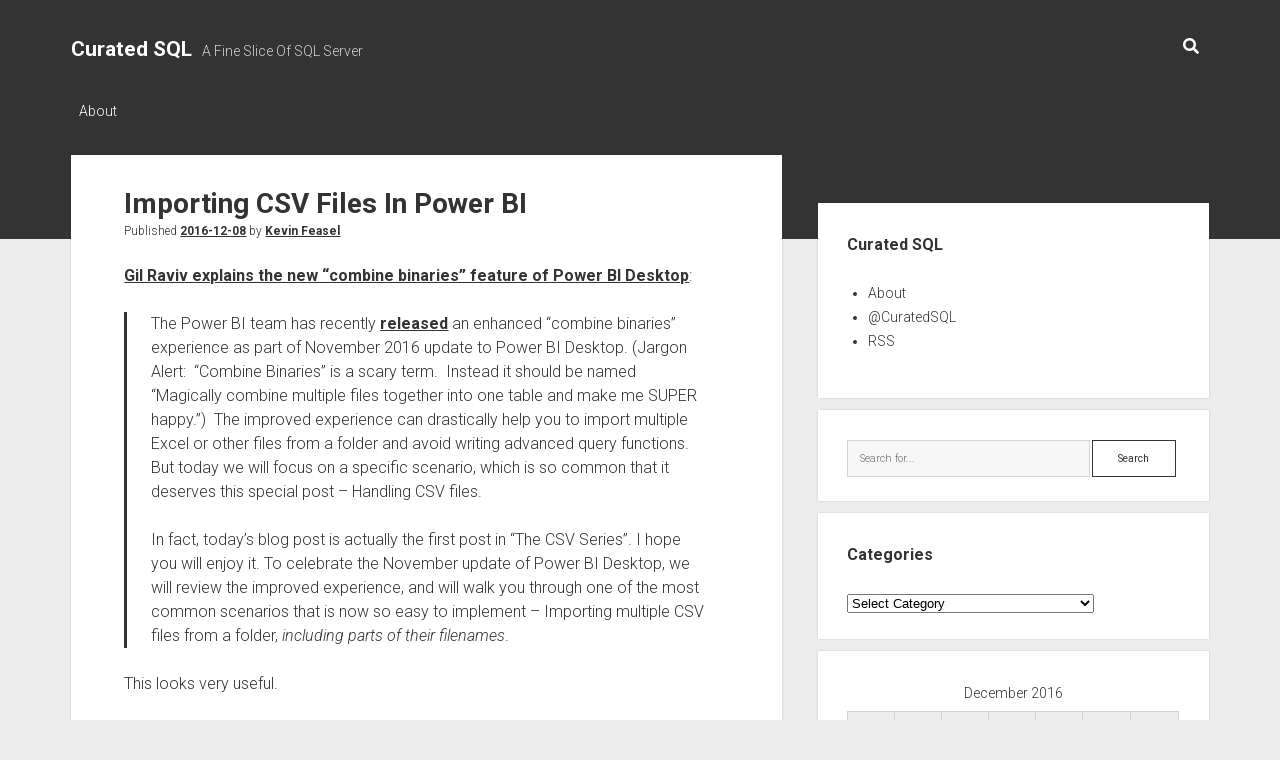

--- FILE ---
content_type: text/html; charset=UTF-8
request_url: https://curatedsql.com/2016/12/08/importing-csv-files-in-power-bi/
body_size: 9806
content:
<!DOCTYPE html>

<html lang="en-US">

<head>
	<title>Importing CSV Files In Power BI &#8211; Curated SQL</title>
<meta name='robots' content='max-image-preview:large' />
<meta charset="UTF-8" />
<meta name="viewport" content="width=device-width, initial-scale=1" />
<meta name="template" content="Period 1.720" />
<link rel='dns-prefetch' href='//fonts.googleapis.com' />
<link rel="alternate" type="application/rss+xml" title="Curated SQL &raquo; Feed" href="https://curatedsql.com/feed/" />
<link rel="alternate" type="application/rss+xml" title="Curated SQL &raquo; Comments Feed" href="https://curatedsql.com/comments/feed/" />
<link rel="alternate" title="oEmbed (JSON)" type="application/json+oembed" href="https://curatedsql.com/wp-json/oembed/1.0/embed?url=https%3A%2F%2Fcuratedsql.com%2F2016%2F12%2F08%2Fimporting-csv-files-in-power-bi%2F" />
<link rel="alternate" title="oEmbed (XML)" type="text/xml+oembed" href="https://curatedsql.com/wp-json/oembed/1.0/embed?url=https%3A%2F%2Fcuratedsql.com%2F2016%2F12%2F08%2Fimporting-csv-files-in-power-bi%2F&#038;format=xml" />
<style id='wp-img-auto-sizes-contain-inline-css' type='text/css'>
img:is([sizes=auto i],[sizes^="auto," i]){contain-intrinsic-size:3000px 1500px}
/*# sourceURL=wp-img-auto-sizes-contain-inline-css */
</style>
<style id='wp-emoji-styles-inline-css' type='text/css'>

	img.wp-smiley, img.emoji {
		display: inline !important;
		border: none !important;
		box-shadow: none !important;
		height: 1em !important;
		width: 1em !important;
		margin: 0 0.07em !important;
		vertical-align: -0.1em !important;
		background: none !important;
		padding: 0 !important;
	}
/*# sourceURL=wp-emoji-styles-inline-css */
</style>
<link rel='stylesheet' id='wp-block-library-css' href='https://curatedsql.com/wp-includes/css/dist/block-library/style.min.css?ver=2f688fa46c4b590b29ee118c1fbb2fb3' type='text/css' media='all' />
<style id='global-styles-inline-css' type='text/css'>
:root{--wp--preset--aspect-ratio--square: 1;--wp--preset--aspect-ratio--4-3: 4/3;--wp--preset--aspect-ratio--3-4: 3/4;--wp--preset--aspect-ratio--3-2: 3/2;--wp--preset--aspect-ratio--2-3: 2/3;--wp--preset--aspect-ratio--16-9: 16/9;--wp--preset--aspect-ratio--9-16: 9/16;--wp--preset--color--black: #000000;--wp--preset--color--cyan-bluish-gray: #abb8c3;--wp--preset--color--white: #ffffff;--wp--preset--color--pale-pink: #f78da7;--wp--preset--color--vivid-red: #cf2e2e;--wp--preset--color--luminous-vivid-orange: #ff6900;--wp--preset--color--luminous-vivid-amber: #fcb900;--wp--preset--color--light-green-cyan: #7bdcb5;--wp--preset--color--vivid-green-cyan: #00d084;--wp--preset--color--pale-cyan-blue: #8ed1fc;--wp--preset--color--vivid-cyan-blue: #0693e3;--wp--preset--color--vivid-purple: #9b51e0;--wp--preset--gradient--vivid-cyan-blue-to-vivid-purple: linear-gradient(135deg,rgb(6,147,227) 0%,rgb(155,81,224) 100%);--wp--preset--gradient--light-green-cyan-to-vivid-green-cyan: linear-gradient(135deg,rgb(122,220,180) 0%,rgb(0,208,130) 100%);--wp--preset--gradient--luminous-vivid-amber-to-luminous-vivid-orange: linear-gradient(135deg,rgb(252,185,0) 0%,rgb(255,105,0) 100%);--wp--preset--gradient--luminous-vivid-orange-to-vivid-red: linear-gradient(135deg,rgb(255,105,0) 0%,rgb(207,46,46) 100%);--wp--preset--gradient--very-light-gray-to-cyan-bluish-gray: linear-gradient(135deg,rgb(238,238,238) 0%,rgb(169,184,195) 100%);--wp--preset--gradient--cool-to-warm-spectrum: linear-gradient(135deg,rgb(74,234,220) 0%,rgb(151,120,209) 20%,rgb(207,42,186) 40%,rgb(238,44,130) 60%,rgb(251,105,98) 80%,rgb(254,248,76) 100%);--wp--preset--gradient--blush-light-purple: linear-gradient(135deg,rgb(255,206,236) 0%,rgb(152,150,240) 100%);--wp--preset--gradient--blush-bordeaux: linear-gradient(135deg,rgb(254,205,165) 0%,rgb(254,45,45) 50%,rgb(107,0,62) 100%);--wp--preset--gradient--luminous-dusk: linear-gradient(135deg,rgb(255,203,112) 0%,rgb(199,81,192) 50%,rgb(65,88,208) 100%);--wp--preset--gradient--pale-ocean: linear-gradient(135deg,rgb(255,245,203) 0%,rgb(182,227,212) 50%,rgb(51,167,181) 100%);--wp--preset--gradient--electric-grass: linear-gradient(135deg,rgb(202,248,128) 0%,rgb(113,206,126) 100%);--wp--preset--gradient--midnight: linear-gradient(135deg,rgb(2,3,129) 0%,rgb(40,116,252) 100%);--wp--preset--font-size--small: 12px;--wp--preset--font-size--medium: 20px;--wp--preset--font-size--large: 21px;--wp--preset--font-size--x-large: 42px;--wp--preset--font-size--regular: 16px;--wp--preset--font-size--larger: 28px;--wp--preset--spacing--20: 0.44rem;--wp--preset--spacing--30: 0.67rem;--wp--preset--spacing--40: 1rem;--wp--preset--spacing--50: 1.5rem;--wp--preset--spacing--60: 2.25rem;--wp--preset--spacing--70: 3.38rem;--wp--preset--spacing--80: 5.06rem;--wp--preset--shadow--natural: 6px 6px 9px rgba(0, 0, 0, 0.2);--wp--preset--shadow--deep: 12px 12px 50px rgba(0, 0, 0, 0.4);--wp--preset--shadow--sharp: 6px 6px 0px rgba(0, 0, 0, 0.2);--wp--preset--shadow--outlined: 6px 6px 0px -3px rgb(255, 255, 255), 6px 6px rgb(0, 0, 0);--wp--preset--shadow--crisp: 6px 6px 0px rgb(0, 0, 0);}:where(.is-layout-flex){gap: 0.5em;}:where(.is-layout-grid){gap: 0.5em;}body .is-layout-flex{display: flex;}.is-layout-flex{flex-wrap: wrap;align-items: center;}.is-layout-flex > :is(*, div){margin: 0;}body .is-layout-grid{display: grid;}.is-layout-grid > :is(*, div){margin: 0;}:where(.wp-block-columns.is-layout-flex){gap: 2em;}:where(.wp-block-columns.is-layout-grid){gap: 2em;}:where(.wp-block-post-template.is-layout-flex){gap: 1.25em;}:where(.wp-block-post-template.is-layout-grid){gap: 1.25em;}.has-black-color{color: var(--wp--preset--color--black) !important;}.has-cyan-bluish-gray-color{color: var(--wp--preset--color--cyan-bluish-gray) !important;}.has-white-color{color: var(--wp--preset--color--white) !important;}.has-pale-pink-color{color: var(--wp--preset--color--pale-pink) !important;}.has-vivid-red-color{color: var(--wp--preset--color--vivid-red) !important;}.has-luminous-vivid-orange-color{color: var(--wp--preset--color--luminous-vivid-orange) !important;}.has-luminous-vivid-amber-color{color: var(--wp--preset--color--luminous-vivid-amber) !important;}.has-light-green-cyan-color{color: var(--wp--preset--color--light-green-cyan) !important;}.has-vivid-green-cyan-color{color: var(--wp--preset--color--vivid-green-cyan) !important;}.has-pale-cyan-blue-color{color: var(--wp--preset--color--pale-cyan-blue) !important;}.has-vivid-cyan-blue-color{color: var(--wp--preset--color--vivid-cyan-blue) !important;}.has-vivid-purple-color{color: var(--wp--preset--color--vivid-purple) !important;}.has-black-background-color{background-color: var(--wp--preset--color--black) !important;}.has-cyan-bluish-gray-background-color{background-color: var(--wp--preset--color--cyan-bluish-gray) !important;}.has-white-background-color{background-color: var(--wp--preset--color--white) !important;}.has-pale-pink-background-color{background-color: var(--wp--preset--color--pale-pink) !important;}.has-vivid-red-background-color{background-color: var(--wp--preset--color--vivid-red) !important;}.has-luminous-vivid-orange-background-color{background-color: var(--wp--preset--color--luminous-vivid-orange) !important;}.has-luminous-vivid-amber-background-color{background-color: var(--wp--preset--color--luminous-vivid-amber) !important;}.has-light-green-cyan-background-color{background-color: var(--wp--preset--color--light-green-cyan) !important;}.has-vivid-green-cyan-background-color{background-color: var(--wp--preset--color--vivid-green-cyan) !important;}.has-pale-cyan-blue-background-color{background-color: var(--wp--preset--color--pale-cyan-blue) !important;}.has-vivid-cyan-blue-background-color{background-color: var(--wp--preset--color--vivid-cyan-blue) !important;}.has-vivid-purple-background-color{background-color: var(--wp--preset--color--vivid-purple) !important;}.has-black-border-color{border-color: var(--wp--preset--color--black) !important;}.has-cyan-bluish-gray-border-color{border-color: var(--wp--preset--color--cyan-bluish-gray) !important;}.has-white-border-color{border-color: var(--wp--preset--color--white) !important;}.has-pale-pink-border-color{border-color: var(--wp--preset--color--pale-pink) !important;}.has-vivid-red-border-color{border-color: var(--wp--preset--color--vivid-red) !important;}.has-luminous-vivid-orange-border-color{border-color: var(--wp--preset--color--luminous-vivid-orange) !important;}.has-luminous-vivid-amber-border-color{border-color: var(--wp--preset--color--luminous-vivid-amber) !important;}.has-light-green-cyan-border-color{border-color: var(--wp--preset--color--light-green-cyan) !important;}.has-vivid-green-cyan-border-color{border-color: var(--wp--preset--color--vivid-green-cyan) !important;}.has-pale-cyan-blue-border-color{border-color: var(--wp--preset--color--pale-cyan-blue) !important;}.has-vivid-cyan-blue-border-color{border-color: var(--wp--preset--color--vivid-cyan-blue) !important;}.has-vivid-purple-border-color{border-color: var(--wp--preset--color--vivid-purple) !important;}.has-vivid-cyan-blue-to-vivid-purple-gradient-background{background: var(--wp--preset--gradient--vivid-cyan-blue-to-vivid-purple) !important;}.has-light-green-cyan-to-vivid-green-cyan-gradient-background{background: var(--wp--preset--gradient--light-green-cyan-to-vivid-green-cyan) !important;}.has-luminous-vivid-amber-to-luminous-vivid-orange-gradient-background{background: var(--wp--preset--gradient--luminous-vivid-amber-to-luminous-vivid-orange) !important;}.has-luminous-vivid-orange-to-vivid-red-gradient-background{background: var(--wp--preset--gradient--luminous-vivid-orange-to-vivid-red) !important;}.has-very-light-gray-to-cyan-bluish-gray-gradient-background{background: var(--wp--preset--gradient--very-light-gray-to-cyan-bluish-gray) !important;}.has-cool-to-warm-spectrum-gradient-background{background: var(--wp--preset--gradient--cool-to-warm-spectrum) !important;}.has-blush-light-purple-gradient-background{background: var(--wp--preset--gradient--blush-light-purple) !important;}.has-blush-bordeaux-gradient-background{background: var(--wp--preset--gradient--blush-bordeaux) !important;}.has-luminous-dusk-gradient-background{background: var(--wp--preset--gradient--luminous-dusk) !important;}.has-pale-ocean-gradient-background{background: var(--wp--preset--gradient--pale-ocean) !important;}.has-electric-grass-gradient-background{background: var(--wp--preset--gradient--electric-grass) !important;}.has-midnight-gradient-background{background: var(--wp--preset--gradient--midnight) !important;}.has-small-font-size{font-size: var(--wp--preset--font-size--small) !important;}.has-medium-font-size{font-size: var(--wp--preset--font-size--medium) !important;}.has-large-font-size{font-size: var(--wp--preset--font-size--large) !important;}.has-x-large-font-size{font-size: var(--wp--preset--font-size--x-large) !important;}
/*# sourceURL=global-styles-inline-css */
</style>

<style id='classic-theme-styles-inline-css' type='text/css'>
/*! This file is auto-generated */
.wp-block-button__link{color:#fff;background-color:#32373c;border-radius:9999px;box-shadow:none;text-decoration:none;padding:calc(.667em + 2px) calc(1.333em + 2px);font-size:1.125em}.wp-block-file__button{background:#32373c;color:#fff;text-decoration:none}
/*# sourceURL=/wp-includes/css/classic-themes.min.css */
</style>
<link rel='stylesheet' id='ct-period-google-fonts-css' href='//fonts.googleapis.com/css?family=Roboto%3A300%2C300italic%2C400%2C700&#038;subset=latin%2Clatin-ext&#038;display=swap&#038;ver=2f688fa46c4b590b29ee118c1fbb2fb3' type='text/css' media='all' />
<link rel='stylesheet' id='ct-period-font-awesome-css' href='https://curatedsql.com/wp-content/themes/period/assets/font-awesome/css/all.min.css?ver=2f688fa46c4b590b29ee118c1fbb2fb3' type='text/css' media='all' />
<link rel='stylesheet' id='ct-period-style-css' href='https://curatedsql.com/wp-content/themes/period/style.css?ver=2f688fa46c4b590b29ee118c1fbb2fb3' type='text/css' media='all' />
<style id='ct-period-style-inline-css' type='text/css'>
.logo {
							width: 169px;
						  }
/*# sourceURL=ct-period-style-inline-css */
</style>
<script type="text/javascript" src="https://curatedsql.com/wp-includes/js/jquery/jquery.min.js?ver=3.7.1" id="jquery-core-js"></script>
<script type="text/javascript" src="https://curatedsql.com/wp-includes/js/jquery/jquery-migrate.min.js?ver=3.4.1" id="jquery-migrate-js"></script>
<link rel="EditURI" type="application/rsd+xml" title="RSD" href="https://curatedsql.com/xmlrpc.php?rsd" />

<link rel="canonical" href="https://curatedsql.com/2016/12/08/importing-csv-files-in-power-bi/" />
<link rel='shortlink' href='https://curatedsql.com/?p=4545' />
<!-- Analytics by WP Statistics - https://wp-statistics.com -->
<link rel="icon" href="https://curatedsql.com/wp-content/uploads/2016/10/cropped-CuratedSQLLogo-1-32x32.png" sizes="32x32" />
<link rel="icon" href="https://curatedsql.com/wp-content/uploads/2016/10/cropped-CuratedSQLLogo-1-192x192.png" sizes="192x192" />
<link rel="apple-touch-icon" href="https://curatedsql.com/wp-content/uploads/2016/10/cropped-CuratedSQLLogo-1-180x180.png" />
<meta name="msapplication-TileImage" content="https://curatedsql.com/wp-content/uploads/2016/10/cropped-CuratedSQLLogo-1-270x270.png" />
</head>

<body id="period" class="wp-singular post-template-default single single-post postid-4545 single-format-standard wp-theme-period full-post">
<a class="skip-content" href="#main">Press &quot;Enter&quot; to skip to content</a>
<div id="overflow-container" class="overflow-container">
			<header class="site-header" id="site-header" role="banner">
		<div class="max-width">
			<div id="title-container" class="title-container">
				<div id='site-title' class='site-title'><a href='https://curatedsql.com'>Curated SQL</a></div>				<p class="tagline">A Fine Slice Of SQL Server</p>			</div>
			<button id="toggle-navigation" class="toggle-navigation" name="toggle-navigation" aria-expanded="false">
				<span class="screen-reader-text">open menu</span>
				<svg width="36px" height="23px" viewBox="0 0 36 23" version="1.1" xmlns="http://www.w3.org/2000/svg" xmlns:xlink="http://www.w3.org/1999/xlink">
				    <desc>mobile menu toggle button</desc>
				    <g stroke="none" stroke-width="1" fill="none" fill-rule="evenodd">
				        <g transform="translate(-142.000000, -104.000000)" fill="#FFFFFF">
				            <g transform="translate(142.000000, 104.000000)">
				                <rect x="0" y="20" width="36" height="3"></rect>
				                <rect x="0" y="10" width="36" height="3"></rect>
				                <rect x="0" y="0" width="36" height="3"></rect>
				            </g>
				        </g>
				    </g>
				</svg>			</button>
			<div id="menu-primary-container" class="menu-primary-container">
				<div class="icon-container">
										<div class='search-form-container'>
	<button id="search-icon" class="search-icon">
		<i class="fas fa-search"></i>
	</button>
	<form role="search" method="get" class="search-form" action="https://curatedsql.com/">
		<label class="screen-reader-text">Search</label>
		<input type="search" class="search-field" placeholder="Search..." value="" name="s"
		       title="Search for:" tabindex="-1"/>
	</form>
</div>				</div>
				<div id="menu-primary" class="menu-container menu-primary" role="navigation">
    <div class="menu-unset"><ul><li class="page_item page-item-9"><a href="https://curatedsql.com/about/">About</a></li></ul></div></div>
			</div>
		</div>
	</header>
			<div id="primary-container" class="primary-container">
		<div class="max-width">
			<section id="main" class="main" role="main">
				
<div id="loop-container" class="loop-container">
    <div class="post-4545 post type-post status-publish format-standard hentry category-etl category-power-bi entry">
	<article>
						<div class="post-container">
			<div class='post-header'>
				<h1 class='post-title'>Importing CSV Files In Power BI</h1>
				<div class="post-byline">Published <a class='date' href='https://curatedsql.com/2016/12/'>2016-12-08</a> by <a class='author' href='https://curatedsql.com/author/feaselkl/'>Kevin Feasel</a></div>			</div>
			<div class="post-content">
								<p><a href="https://www.powerpivotpro.com/2016/12/import-csv-files-folder-filenames-power-bi/">Gil Raviv explains the new &#8220;combine binaries&#8221; feature of Power BI Desktop</a>:</p>
<blockquote><p>The Power BI team has recently <a href="https://powerbi.microsoft.com/en-us/blog/power-bi-desktop-november-feature-summary/">released</a> an enhanced “combine binaries” experience as part of November 2016 update to Power BI Desktop. (Jargon Alert:  “Combine Binaries” is a scary term.  Instead it should be named “Magically combine multiple files together into one table and make me SUPER happy.”)  The improved experience can drastically help you to import multiple Excel or other files from a folder and avoid writing advanced query functions. But today we will focus on a specific scenario, which is so common that it deserves this special post – Handling CSV files.</p>
<p>In fact, today’s blog post is actually the first post in “The CSV Series”. I hope you will enjoy it. To celebrate the November update of Power BI Desktop, we will review the improved experience, and will walk you through one of the most common scenarios that is now so easy to implement – Importing multiple CSV files from a folder, <em>including parts of their filenames</em>.</p></blockquote>
<p>This looks very useful.</p>
											</div>
			<div class="post-meta">
				<p class="post-categories"><span>Published in </span><a href="https://curatedsql.com/category/etl/" title="View all posts in ETL / ELT">ETL / ELT</a> and <a href="https://curatedsql.com/category/power-bi/" title="View all posts in Power BI">Power BI</a></p>								<nav class="further-reading">
	<div class="previous">
		<span>Previous Post</span>
		<a href="https://curatedsql.com/2016/12/08/query-optimizer-hotfixes/" rel="prev">Query Optimizer Hotfixes</a>	</div>
	<div class="next">
		<span>Next Post</span>
		<a href="https://curatedsql.com/2016/12/08/querying-genomic-data-with-athena/" rel="next">Querying Genomic Data With Athena</a>	</div>
</nav>			</div>
		</div>
	</article>
	<div class="comments-container">
			</div>
</div></div></section> <!-- .main -->
    <aside class="sidebar sidebar-primary" id="sidebar-primary" role="complementary">
        <h2 class="screen-reader-text">Sidebar</h2>
        <section id="nav_menu-2" class="widget widget_nav_menu"><h3 class="widget-title">Curated SQL</h3><div class="menu-menu-1-container"><ul id="menu-menu-1" class="menu"><li id="menu-item-12" class="menu-item menu-item-type-post_type menu-item-object-page menu-item-12"><a href="https://curatedsql.com/about/">About</a></li>
<li id="menu-item-4" class="menu-item menu-item-type-custom menu-item-object-custom menu-item-4"><a href="http://www.twitter.com/curatedsql">@CuratedSQL</a></li>
<li id="menu-item-6" class="menu-item menu-item-type-custom menu-item-object-custom menu-item-6"><a href="http://curatedsql.com/feed">RSS</a></li>
</ul></div></section><section id="search-2" class="widget widget_search"><div class='search-form-container'>
    <form role="search" method="get" class="search-form" action="https://curatedsql.com/">
        <label class="screen-reader-text" for="search-field">Search</label>
        <input id="search-field" type="search" class="search-field" value="" name="s"
               title="Search for:" placeholder="Search for..."/>
        <input type="submit" class="search-submit" value='Search'/>
    </form>
</div></section><section id="categories-2" class="widget widget_categories"><h3 class="widget-title">Categories</h3><form action="https://curatedsql.com" method="get"><label class="screen-reader-text" for="cat">Categories</label><select  name='cat' id='cat' class='postform'>
	<option value='-1'>Select Category</option>
	<option class="level-0" value="8">Administration&nbsp;&nbsp;(2,125)</option>
	<option class="level-0" value="61">Analysis Services&nbsp;&nbsp;(176)</option>
	<option class="level-0" value="41">Architecture&nbsp;&nbsp;(392)</option>
	<option class="level-0" value="89">Availability Groups&nbsp;&nbsp;(203)</option>
	<option class="level-0" value="113">Azure Data Studio&nbsp;&nbsp;(161)</option>
	<option class="level-0" value="117">Azure SQL Edge&nbsp;&nbsp;(4)</option>
	<option class="level-0" value="56">Backups&nbsp;&nbsp;(422)</option>
	<option class="level-0" value="115">Big Data Clusters&nbsp;&nbsp;(38)</option>
	<option class="level-0" value="43">Biml&nbsp;&nbsp;(84)</option>
	<option class="level-0" value="101">Bugs&nbsp;&nbsp;(142)</option>
	<option class="level-0" value="59">Business Intelligence&nbsp;&nbsp;(44)</option>
	<option class="level-0" value="6">Cloud&nbsp;&nbsp;(2,085)</option>
	<option class="level-0" value="92">CLR&nbsp;&nbsp;(24)</option>
	<option class="level-0" value="60">Clustering&nbsp;&nbsp;(18)</option>
	<option class="level-0" value="81">Collations&nbsp;&nbsp;(12)</option>
	<option class="level-0" value="49">Columnstore&nbsp;&nbsp;(156)</option>
	<option class="level-0" value="48">Compression&nbsp;&nbsp;(39)</option>
	<option class="level-0" value="38">Configuration&nbsp;&nbsp;(35)</option>
	<option class="level-0" value="100">Constraints&nbsp;&nbsp;(82)</option>
	<option class="level-0" value="110">Containers&nbsp;&nbsp;(316)</option>
	<option class="level-0" value="128">Copilots&nbsp;&nbsp;(1)</option>
	<option class="level-0" value="57">Corruption&nbsp;&nbsp;(35)</option>
	<option class="level-0" value="95">Data&nbsp;&nbsp;(192)</option>
	<option class="level-0" value="15">Data Lake&nbsp;&nbsp;(194)</option>
	<option class="level-0" value="67">Data Loading&nbsp;&nbsp;(31)</option>
	<option class="level-0" value="21">Data Modeling&nbsp;&nbsp;(82)</option>
	<option class="level-0" value="18">Data Science&nbsp;&nbsp;(854)</option>
	<option class="level-0" value="65">Data Types&nbsp;&nbsp;(175)</option>
	<option class="level-0" value="36">Dates and Numbers&nbsp;&nbsp;(209)</option>
	<option class="level-0" value="45">DAX&nbsp;&nbsp;(277)</option>
	<option class="level-0" value="34">DBCC&nbsp;&nbsp;(72)</option>
	<option class="level-0" value="76">Deployment&nbsp;&nbsp;(264)</option>
	<option class="level-0" value="112">DevOps&nbsp;&nbsp;(109)</option>
	<option class="level-0" value="40">Documentation&nbsp;&nbsp;(92)</option>
	<option class="level-0" value="83">Durability&nbsp;&nbsp;(8)</option>
	<option class="level-0" value="99">Elasticsearch&nbsp;&nbsp;(49)</option>
	<option class="level-0" value="66">Error Handling&nbsp;&nbsp;(436)</option>
	<option class="level-0" value="25">ETL / ELT&nbsp;&nbsp;(442)</option>
	<option class="level-0" value="29">Extended Events&nbsp;&nbsp;(208)</option>
	<option class="level-0" value="64">Filestream&nbsp;&nbsp;(13)</option>
	<option class="level-0" value="127">Generative AI&nbsp;&nbsp;(43)</option>
	<option class="level-0" value="111">Graph&nbsp;&nbsp;(45)</option>
	<option class="level-0" value="72">HA / DR&nbsp;&nbsp;(83)</option>
	<option class="level-0" value="75">Hadoop&nbsp;&nbsp;(1,362)</option>
	<option class="level-0" value="93">Hardware&nbsp;&nbsp;(46)</option>
	<option class="level-0" value="68">Hashing&nbsp;&nbsp;(1)</option>
	<option class="level-0" value="63">In-Memory OLTP&nbsp;&nbsp;(87)</option>
	<option class="level-0" value="4">Indexing&nbsp;&nbsp;(406)</option>
	<option class="level-0" value="44">Integration Services&nbsp;&nbsp;(247)</option>
	<option class="level-0" value="85">Internals&nbsp;&nbsp;(333)</option>
	<option class="level-0" value="118">IoT&nbsp;&nbsp;(12)</option>
	<option class="level-0" value="30">JSON&nbsp;&nbsp;(97)</option>
	<option class="level-0" value="126">Kafka / Flink&nbsp;&nbsp;(47)</option>
	<option class="level-0" value="121">KQL&nbsp;&nbsp;(143)</option>
	<option class="level-0" value="109">Learning&nbsp;&nbsp;(220)</option>
	<option class="level-0" value="55">Licensing&nbsp;&nbsp;(59)</option>
	<option class="level-0" value="10">Linux&nbsp;&nbsp;(216)</option>
	<option class="level-0" value="32">Locks, Blocks, and Deadlocks&nbsp;&nbsp;(146)</option>
	<option class="level-0" value="71">Log Shipping&nbsp;&nbsp;(19)</option>
	<option class="level-0" value="96">Machine Learning&nbsp;&nbsp;(412)</option>
	<option class="level-0" value="62">Master Data Services&nbsp;&nbsp;(11)</option>
	<option class="level-0" value="39">MDX&nbsp;&nbsp;(4)</option>
	<option class="level-0" value="77">Meta&nbsp;&nbsp;(21)</option>
	<option class="level-0" value="124">Microsoft Fabric&nbsp;&nbsp;(652)</option>
	<option class="level-0" value="88">Mirroring&nbsp;&nbsp;(21)</option>
	<option class="level-0" value="105">Misc Languages&nbsp;&nbsp;(343)</option>
	<option class="level-0" value="5">Myth-Busting&nbsp;&nbsp;(24)</option>
	<option class="level-0" value="52">Naming&nbsp;&nbsp;(51)</option>
	<option class="level-0" value="78">Normalization&nbsp;&nbsp;(26)</option>
	<option class="level-0" value="104">Notebooks&nbsp;&nbsp;(190)</option>
	<option class="level-0" value="125">OpenAI&nbsp;&nbsp;(1)</option>
	<option class="level-0" value="47">Partitioning&nbsp;&nbsp;(71)</option>
	<option class="level-0" value="82">Performance Tuning&nbsp;&nbsp;(595)</option>
	<option class="level-0" value="123">PGSQL Phriday&nbsp;&nbsp;(29)</option>
	<option class="level-0" value="23">Policy-Based Management&nbsp;&nbsp;(5)</option>
	<option class="level-0" value="90">Polybase&nbsp;&nbsp;(111)</option>
	<option class="level-0" value="116">Power Apps&nbsp;&nbsp;(24)</option>
	<option class="level-0" value="28">Power BI&nbsp;&nbsp;(2,080)</option>
	<option class="level-0" value="35">Powershell&nbsp;&nbsp;(1,020)</option>
	<option class="level-0" value="54">Profiler&nbsp;&nbsp;(11)</option>
	<option class="level-0" value="120">Purview&nbsp;&nbsp;(34)</option>
	<option class="level-0" value="17">Python&nbsp;&nbsp;(627)</option>
	<option class="level-0" value="50">Query Store&nbsp;&nbsp;(193)</option>
	<option class="level-0" value="11">Query Tuning&nbsp;&nbsp;(695)</option>
	<option class="level-0" value="16">R&nbsp;&nbsp;(1,539)</option>
	<option class="level-0" value="70">Refactoring&nbsp;&nbsp;(3)</option>
	<option class="level-0" value="87">Replication&nbsp;&nbsp;(92)</option>
	<option class="level-0" value="27">Reporting Services&nbsp;&nbsp;(127)</option>
	<option class="level-0" value="53">Research&nbsp;&nbsp;(7)</option>
	<option class="level-0" value="108">Resource Governor&nbsp;&nbsp;(19)</option>
	<option class="level-0" value="107">Riak&nbsp;&nbsp;(2)</option>
	<option class="level-0" value="102">Search&nbsp;&nbsp;(25)</option>
	<option class="level-0" value="19">Security&nbsp;&nbsp;(1,126)</option>
	<option class="level-0" value="3">Self-Promotion&nbsp;&nbsp;(66)</option>
	<option class="level-0" value="91">Service Broker&nbsp;&nbsp;(23)</option>
	<option class="level-0" value="106">Soft Skills&nbsp;&nbsp;(12)</option>
	<option class="level-0" value="73">Source Control&nbsp;&nbsp;(123)</option>
	<option class="level-0" value="98">Spark&nbsp;&nbsp;(737)</option>
	<option class="level-0" value="80">Spatial&nbsp;&nbsp;(37)</option>
	<option class="level-0" value="37">SQL Agent&nbsp;&nbsp;(142)</option>
	<option class="level-0" value="26">SQL Server Data Tools&nbsp;&nbsp;(34)</option>
	<option class="level-0" value="24">SQL Server Management Studio&nbsp;&nbsp;(268)</option>
	<option class="level-0" value="33">Statistics&nbsp;&nbsp;(131)</option>
	<option class="level-0" value="46">Storage&nbsp;&nbsp;(200)</option>
	<option class="level-0" value="74">Stored Procedures&nbsp;&nbsp;(102)</option>
	<option class="level-0" value="97">Streaming&nbsp;&nbsp;(318)</option>
	<option class="level-0" value="119">Synapse Analytics&nbsp;&nbsp;(221)</option>
	<option class="level-0" value="13">Syntax&nbsp;&nbsp;(713)</option>
	<option class="level-0" value="69">T-SQL&nbsp;&nbsp;(1,237)</option>
	<option class="level-0" value="20">T-SQL Tuesday&nbsp;&nbsp;(473)</option>
	<option class="level-0" value="86">Temp Tables&nbsp;&nbsp;(63)</option>
	<option class="level-0" value="31">Temporal Tables&nbsp;&nbsp;(52)</option>
	<option class="level-0" value="79">Testing&nbsp;&nbsp;(194)</option>
	<option class="level-0" value="94">Tools&nbsp;&nbsp;(334)</option>
	<option class="level-0" value="7">Trace Flags&nbsp;&nbsp;(39)</option>
	<option class="level-0" value="9">Transactions&nbsp;&nbsp;(41)</option>
	<option class="level-0" value="103">Triggers&nbsp;&nbsp;(53)</option>
	<option class="level-0" value="14">U-SQL&nbsp;&nbsp;(26)</option>
	<option class="level-0" value="1">Uncategorized&nbsp;&nbsp;(82)</option>
	<option class="level-0" value="130">Vectors&nbsp;&nbsp;(1)</option>
	<option class="level-0" value="51">Versions&nbsp;&nbsp;(441)</option>
	<option class="level-0" value="84">Virtualization&nbsp;&nbsp;(62)</option>
	<option class="level-0" value="129">Visual Studio Code&nbsp;&nbsp;(2)</option>
	<option class="level-0" value="58">Visualization&nbsp;&nbsp;(805)</option>
	<option class="level-0" value="114">Wacky Ideas&nbsp;&nbsp;(54)</option>
	<option class="level-0" value="12">Wait Stats&nbsp;&nbsp;(80)</option>
	<option class="level-0" value="42">Warehousing&nbsp;&nbsp;(281)</option>
</select>
</form><script type="text/javascript">
/* <![CDATA[ */

( ( dropdownId ) => {
	const dropdown = document.getElementById( dropdownId );
	function onSelectChange() {
		setTimeout( () => {
			if ( 'escape' === dropdown.dataset.lastkey ) {
				return;
			}
			if ( dropdown.value && parseInt( dropdown.value ) > 0 && dropdown instanceof HTMLSelectElement ) {
				dropdown.parentElement.submit();
			}
		}, 250 );
	}
	function onKeyUp( event ) {
		if ( 'Escape' === event.key ) {
			dropdown.dataset.lastkey = 'escape';
		} else {
			delete dropdown.dataset.lastkey;
		}
	}
	function onClick() {
		delete dropdown.dataset.lastkey;
	}
	dropdown.addEventListener( 'keyup', onKeyUp );
	dropdown.addEventListener( 'click', onClick );
	dropdown.addEventListener( 'change', onSelectChange );
})( "cat" );

//# sourceURL=WP_Widget_Categories%3A%3Awidget
/* ]]> */
</script>
</section><section id="calendar-3" class="widget widget_calendar"><div id="calendar_wrap" class="calendar_wrap"><table id="wp-calendar" class="wp-calendar-table">
	<caption>December 2016</caption>
	<thead>
	<tr>
		<th scope="col" aria-label="Monday">M</th>
		<th scope="col" aria-label="Tuesday">T</th>
		<th scope="col" aria-label="Wednesday">W</th>
		<th scope="col" aria-label="Thursday">T</th>
		<th scope="col" aria-label="Friday">F</th>
		<th scope="col" aria-label="Saturday">S</th>
		<th scope="col" aria-label="Sunday">S</th>
	</tr>
	</thead>
	<tbody>
	<tr>
		<td colspan="3" class="pad">&nbsp;</td><td><a href="https://curatedsql.com/2016/12/01/" aria-label="Posts published on December 1, 2016">1</a></td><td><a href="https://curatedsql.com/2016/12/02/" aria-label="Posts published on December 2, 2016">2</a></td><td>3</td><td>4</td>
	</tr>
	<tr>
		<td><a href="https://curatedsql.com/2016/12/05/" aria-label="Posts published on December 5, 2016">5</a></td><td><a href="https://curatedsql.com/2016/12/06/" aria-label="Posts published on December 6, 2016">6</a></td><td><a href="https://curatedsql.com/2016/12/07/" aria-label="Posts published on December 7, 2016">7</a></td><td><a href="https://curatedsql.com/2016/12/08/" aria-label="Posts published on December 8, 2016">8</a></td><td><a href="https://curatedsql.com/2016/12/09/" aria-label="Posts published on December 9, 2016">9</a></td><td>10</td><td>11</td>
	</tr>
	<tr>
		<td><a href="https://curatedsql.com/2016/12/12/" aria-label="Posts published on December 12, 2016">12</a></td><td><a href="https://curatedsql.com/2016/12/13/" aria-label="Posts published on December 13, 2016">13</a></td><td><a href="https://curatedsql.com/2016/12/14/" aria-label="Posts published on December 14, 2016">14</a></td><td><a href="https://curatedsql.com/2016/12/15/" aria-label="Posts published on December 15, 2016">15</a></td><td><a href="https://curatedsql.com/2016/12/16/" aria-label="Posts published on December 16, 2016">16</a></td><td>17</td><td>18</td>
	</tr>
	<tr>
		<td><a href="https://curatedsql.com/2016/12/19/" aria-label="Posts published on December 19, 2016">19</a></td><td><a href="https://curatedsql.com/2016/12/20/" aria-label="Posts published on December 20, 2016">20</a></td><td><a href="https://curatedsql.com/2016/12/21/" aria-label="Posts published on December 21, 2016">21</a></td><td><a href="https://curatedsql.com/2016/12/22/" aria-label="Posts published on December 22, 2016">22</a></td><td><a href="https://curatedsql.com/2016/12/23/" aria-label="Posts published on December 23, 2016">23</a></td><td>24</td><td>25</td>
	</tr>
	<tr>
		<td><a href="https://curatedsql.com/2016/12/26/" aria-label="Posts published on December 26, 2016">26</a></td><td><a href="https://curatedsql.com/2016/12/27/" aria-label="Posts published on December 27, 2016">27</a></td><td><a href="https://curatedsql.com/2016/12/28/" aria-label="Posts published on December 28, 2016">28</a></td><td><a href="https://curatedsql.com/2016/12/29/" aria-label="Posts published on December 29, 2016">29</a></td><td><a href="https://curatedsql.com/2016/12/30/" aria-label="Posts published on December 30, 2016">30</a></td><td>31</td>
		<td class="pad" colspan="1">&nbsp;</td>
	</tr>
	</tbody>
	</table><nav aria-label="Previous and next months" class="wp-calendar-nav">
		<span class="wp-calendar-nav-prev"><a href="https://curatedsql.com/2016/11/">&laquo; Nov</a></span>
		<span class="pad">&nbsp;</span>
		<span class="wp-calendar-nav-next"><a href="https://curatedsql.com/2017/01/">Jan &raquo;</a></span>
	</nav></div></section>    </aside>
</div><!-- .max-width -->
</div><!-- .primary-container -->

<footer id="site-footer" class="site-footer" role="contentinfo">
    <div class="max-width">
            </div>
    <div class="design-credit">
        <span>
            <a href="https://www.competethemes.com/period/" rel="nofollow">Period WordPress Theme</a> by Compete Themes.        </span>
    </div>
</footer>
</div><!-- .overflow-container -->

<button id="scroll-to-top" class="scroll-to-top"><span class="screen-reader-text">Scroll to the top</span><i class="fas fa-arrow-up"></i></button>
<script type="speculationrules">
{"prefetch":[{"source":"document","where":{"and":[{"href_matches":"/*"},{"not":{"href_matches":["/wp-*.php","/wp-admin/*","/wp-content/uploads/*","/wp-content/*","/wp-content/plugins/*","/wp-content/themes/period/*","/*\\?(.+)"]}},{"not":{"selector_matches":"a[rel~=\"nofollow\"]"}},{"not":{"selector_matches":".no-prefetch, .no-prefetch a"}}]},"eagerness":"conservative"}]}
</script>
<script type="text/javascript" id="ct-period-js-js-extra">
/* <![CDATA[ */
var ct_period_objectL10n = {"openMenu":"open menu","closeMenu":"close menu","openChildMenu":"open dropdown menu","closeChildMenu":"close dropdown menu"};
//# sourceURL=ct-period-js-js-extra
/* ]]> */
</script>
<script type="text/javascript" src="https://curatedsql.com/wp-content/themes/period/js/build/production.min.js?ver=2f688fa46c4b590b29ee118c1fbb2fb3" id="ct-period-js-js"></script>
<script type="text/javascript" id="wp-statistics-tracker-js-extra">
/* <![CDATA[ */
var WP_Statistics_Tracker_Object = {"requestUrl":"https://curatedsql.com","ajaxUrl":"https://curatedsql.com/wp-admin/admin-ajax.php","hitParams":{"wp_statistics_hit":1,"source_type":"post","source_id":4545,"search_query":"","signature":"7c889783e34b28bcfa20a31bb6adc43f","action":"wp_statistics_hit_record"},"option":{"dntEnabled":"","bypassAdBlockers":"1","consentIntegration":{"name":null,"status":[]},"isPreview":false,"userOnline":false,"trackAnonymously":false,"isWpConsentApiActive":false,"consentLevel":""},"isLegacyEventLoaded":"","customEventAjaxUrl":"https://curatedsql.com/wp-admin/admin-ajax.php?action=wp_statistics_custom_event&nonce=1ada689bcc","onlineParams":{"wp_statistics_hit":1,"source_type":"post","source_id":4545,"search_query":"","signature":"7c889783e34b28bcfa20a31bb6adc43f","action":"wp_statistics_online_check"},"jsCheckTime":"60000"};
//# sourceURL=wp-statistics-tracker-js-extra
/* ]]> */
</script>
<script type="text/javascript" src="https://curatedsql.com/?5e95b5=5513250762.js&amp;ver=14.16" id="wp-statistics-tracker-js"></script>
<script id="wp-emoji-settings" type="application/json">
{"baseUrl":"https://s.w.org/images/core/emoji/17.0.2/72x72/","ext":".png","svgUrl":"https://s.w.org/images/core/emoji/17.0.2/svg/","svgExt":".svg","source":{"concatemoji":"https://curatedsql.com/wp-includes/js/wp-emoji-release.min.js?ver=2f688fa46c4b590b29ee118c1fbb2fb3"}}
</script>
<script type="module">
/* <![CDATA[ */
/*! This file is auto-generated */
const a=JSON.parse(document.getElementById("wp-emoji-settings").textContent),o=(window._wpemojiSettings=a,"wpEmojiSettingsSupports"),s=["flag","emoji"];function i(e){try{var t={supportTests:e,timestamp:(new Date).valueOf()};sessionStorage.setItem(o,JSON.stringify(t))}catch(e){}}function c(e,t,n){e.clearRect(0,0,e.canvas.width,e.canvas.height),e.fillText(t,0,0);t=new Uint32Array(e.getImageData(0,0,e.canvas.width,e.canvas.height).data);e.clearRect(0,0,e.canvas.width,e.canvas.height),e.fillText(n,0,0);const a=new Uint32Array(e.getImageData(0,0,e.canvas.width,e.canvas.height).data);return t.every((e,t)=>e===a[t])}function p(e,t){e.clearRect(0,0,e.canvas.width,e.canvas.height),e.fillText(t,0,0);var n=e.getImageData(16,16,1,1);for(let e=0;e<n.data.length;e++)if(0!==n.data[e])return!1;return!0}function u(e,t,n,a){switch(t){case"flag":return n(e,"\ud83c\udff3\ufe0f\u200d\u26a7\ufe0f","\ud83c\udff3\ufe0f\u200b\u26a7\ufe0f")?!1:!n(e,"\ud83c\udde8\ud83c\uddf6","\ud83c\udde8\u200b\ud83c\uddf6")&&!n(e,"\ud83c\udff4\udb40\udc67\udb40\udc62\udb40\udc65\udb40\udc6e\udb40\udc67\udb40\udc7f","\ud83c\udff4\u200b\udb40\udc67\u200b\udb40\udc62\u200b\udb40\udc65\u200b\udb40\udc6e\u200b\udb40\udc67\u200b\udb40\udc7f");case"emoji":return!a(e,"\ud83e\u1fac8")}return!1}function f(e,t,n,a){let r;const o=(r="undefined"!=typeof WorkerGlobalScope&&self instanceof WorkerGlobalScope?new OffscreenCanvas(300,150):document.createElement("canvas")).getContext("2d",{willReadFrequently:!0}),s=(o.textBaseline="top",o.font="600 32px Arial",{});return e.forEach(e=>{s[e]=t(o,e,n,a)}),s}function r(e){var t=document.createElement("script");t.src=e,t.defer=!0,document.head.appendChild(t)}a.supports={everything:!0,everythingExceptFlag:!0},new Promise(t=>{let n=function(){try{var e=JSON.parse(sessionStorage.getItem(o));if("object"==typeof e&&"number"==typeof e.timestamp&&(new Date).valueOf()<e.timestamp+604800&&"object"==typeof e.supportTests)return e.supportTests}catch(e){}return null}();if(!n){if("undefined"!=typeof Worker&&"undefined"!=typeof OffscreenCanvas&&"undefined"!=typeof URL&&URL.createObjectURL&&"undefined"!=typeof Blob)try{var e="postMessage("+f.toString()+"("+[JSON.stringify(s),u.toString(),c.toString(),p.toString()].join(",")+"));",a=new Blob([e],{type:"text/javascript"});const r=new Worker(URL.createObjectURL(a),{name:"wpTestEmojiSupports"});return void(r.onmessage=e=>{i(n=e.data),r.terminate(),t(n)})}catch(e){}i(n=f(s,u,c,p))}t(n)}).then(e=>{for(const n in e)a.supports[n]=e[n],a.supports.everything=a.supports.everything&&a.supports[n],"flag"!==n&&(a.supports.everythingExceptFlag=a.supports.everythingExceptFlag&&a.supports[n]);var t;a.supports.everythingExceptFlag=a.supports.everythingExceptFlag&&!a.supports.flag,a.supports.everything||((t=a.source||{}).concatemoji?r(t.concatemoji):t.wpemoji&&t.twemoji&&(r(t.twemoji),r(t.wpemoji)))});
//# sourceURL=https://curatedsql.com/wp-includes/js/wp-emoji-loader.min.js
/* ]]> */
</script>

</body>
</html>